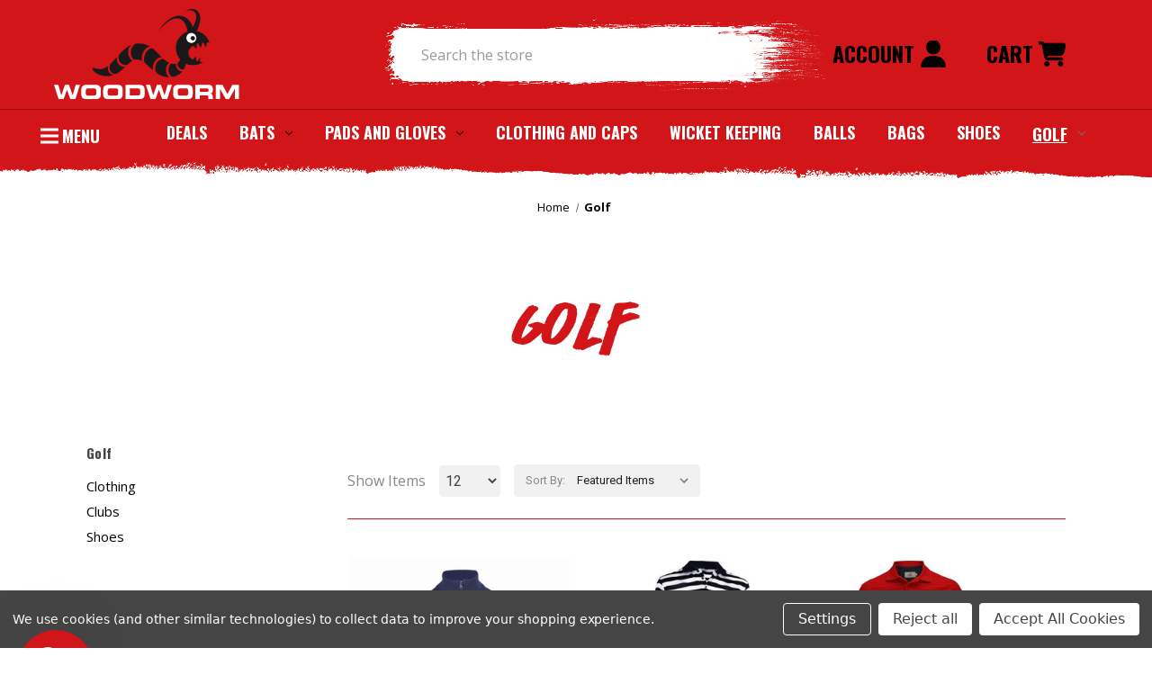

--- FILE ---
content_type: text/html; charset=UTF-8
request_url: https://woodworm.tv/golf/?gender=mens&inside_leg=33%2C31&price=10-20&waist=36%2C34%2C40&page=5
body_size: 16043
content:


<!DOCTYPE html>
<html class="no-js" lang="en">

<head>
  <title>Golf - Woodworm.tv</title>
  <link rel="dns-prefetch preconnect" href="https://cdn11.bigcommerce.com/s-9zyj16hl2b" crossorigin><link rel="dns-prefetch preconnect" href="https://fonts.googleapis.com/" crossorigin><link rel="dns-prefetch preconnect" href="https://fonts.gstatic.com/" crossorigin>
  <link rel='canonical' href='https://woodworm.tv/golf/?page=5' /><meta name='platform' content='bigcommerce.stencil' />
  
          <link rel="prev" href="https://woodworm.tv/golf/?gender&#x3D;mens&amp;inside_leg&#x3D;33%2C31&amp;price&#x3D;10-20&amp;waist&#x3D;36%2C34%2C40&amp;page&#x3D;4">


  <link href="https://cdn11.bigcommerce.com/s-9zyj16hl2b/product_images/woodworm-favicon-01.png" rel="shortcut icon">
  <meta name="viewport" content="width=device-width, initial-scale=1">

  <script>
  document.documentElement.className = document.documentElement.className.replace('no-js', 'js');
  </script>

  <script>
    function browserSupportsAllFeatures() {
        return window.Promise
            && window.fetch
            && window.URL
            && window.URLSearchParams
            && window.WeakMap
            // object-fit support
            && ('objectFit' in document.documentElement.style);
    }

    function loadScript(src) {
        var js = document.createElement('script');
        js.src = src;
        js.onerror = function () {
            console.error('Failed to load polyfill script ' + src);
        };
        document.head.appendChild(js);
    }

    if (!browserSupportsAllFeatures()) {
        loadScript('https://cdn11.bigcommerce.com/s-9zyj16hl2b/stencil/924145c0-6cd3-013c-4867-26f4540b93e5/e/c1666640-c9ee-013e-c3c5-2258268df3cf/dist/theme-bundle.polyfills.js');
    }
</script>
  <script>
    window.consentManagerTranslations = `{"locale":"en","locales":{"consent_manager.data_collection_warning":"en","consent_manager.accept_all_cookies":"en","consent_manager.gdpr_settings":"en","consent_manager.data_collection_preferences":"en","consent_manager.manage_data_collection_preferences":"en","consent_manager.use_data_by_cookies":"en","consent_manager.data_categories_table":"en","consent_manager.allow":"en","consent_manager.accept":"en","consent_manager.deny":"en","consent_manager.dismiss":"en","consent_manager.reject_all":"en","consent_manager.category":"en","consent_manager.purpose":"en","consent_manager.functional_category":"en","consent_manager.functional_purpose":"en","consent_manager.analytics_category":"en","consent_manager.analytics_purpose":"en","consent_manager.targeting_category":"en","consent_manager.advertising_category":"en","consent_manager.advertising_purpose":"en","consent_manager.essential_category":"en","consent_manager.esential_purpose":"en","consent_manager.yes":"en","consent_manager.no":"en","consent_manager.not_available":"en","consent_manager.cancel":"en","consent_manager.save":"en","consent_manager.back_to_preferences":"en","consent_manager.close_without_changes":"en","consent_manager.unsaved_changes":"en","consent_manager.by_using":"en","consent_manager.agree_on_data_collection":"en","consent_manager.change_preferences":"en","consent_manager.cancel_dialog_title":"en","consent_manager.privacy_policy":"en","consent_manager.allow_category_tracking":"en","consent_manager.disallow_category_tracking":"en"},"translations":{"consent_manager.data_collection_warning":"We use cookies (and other similar technologies) to collect data to improve your shopping experience.","consent_manager.accept_all_cookies":"Accept All Cookies","consent_manager.gdpr_settings":"Settings","consent_manager.data_collection_preferences":"Website Data Collection Preferences","consent_manager.manage_data_collection_preferences":"Manage Website Data Collection Preferences","consent_manager.use_data_by_cookies":" uses data collected by cookies and JavaScript libraries to improve your shopping experience.","consent_manager.data_categories_table":"The table below outlines how we use this data by category. To opt out of a category of data collection, select 'No' and save your preferences.","consent_manager.allow":"Allow","consent_manager.accept":"Accept","consent_manager.deny":"Deny","consent_manager.dismiss":"Dismiss","consent_manager.reject_all":"Reject all","consent_manager.category":"Category","consent_manager.purpose":"Purpose","consent_manager.functional_category":"Functional","consent_manager.functional_purpose":"Enables enhanced functionality, such as videos and live chat. If you do not allow these, then some or all of these functions may not work properly.","consent_manager.analytics_category":"Analytics","consent_manager.analytics_purpose":"Provide statistical information on site usage, e.g., web analytics so we can improve this website over time.","consent_manager.targeting_category":"Targeting","consent_manager.advertising_category":"Advertising","consent_manager.advertising_purpose":"Used to create profiles or personalize content to enhance your shopping experience.","consent_manager.essential_category":"Essential","consent_manager.esential_purpose":"Essential for the site and any requested services to work, but do not perform any additional or secondary function.","consent_manager.yes":"Yes","consent_manager.no":"No","consent_manager.not_available":"N/A","consent_manager.cancel":"Cancel","consent_manager.save":"Save","consent_manager.back_to_preferences":"Back to Preferences","consent_manager.close_without_changes":"You have unsaved changes to your data collection preferences. Are you sure you want to close without saving?","consent_manager.unsaved_changes":"You have unsaved changes","consent_manager.by_using":"By using our website, you're agreeing to our","consent_manager.agree_on_data_collection":"By using our website, you're agreeing to the collection of data as described in our ","consent_manager.change_preferences":"You can change your preferences at any time","consent_manager.cancel_dialog_title":"Are you sure you want to cancel?","consent_manager.privacy_policy":"Privacy Policy","consent_manager.allow_category_tracking":"Allow [CATEGORY_NAME] tracking","consent_manager.disallow_category_tracking":"Disallow [CATEGORY_NAME] tracking"}}`;
  </script>

  <script>
  window.lazySizesConfig = window.lazySizesConfig || {};
  window.lazySizesConfig.loadMode = 1;
  </script>
  <script async src="https://cdn11.bigcommerce.com/s-9zyj16hl2b/stencil/924145c0-6cd3-013c-4867-26f4540b93e5/e/c1666640-c9ee-013e-c3c5-2258268df3cf/dist/theme-bundle.head_async.js"></script>
  <link rel="stylesheet" href="https://cdnjs.cloudflare.com/ajax/libs/font-awesome/6.4.0/css/all.min.css" integrity="sha512-iecdLmaskl7CVkqkXNQ/ZH/XLlvWZOJyj7Yy7tcenmpD1ypASozpmT/E0iPtmFIB46ZmdtAc9eNBvH0H/ZpiBw==" crossorigin="anonymous"
    referrerpolicy="no-referrer" />

  <link href="https://fonts.googleapis.com/css?family=Oswald:700,700i%7CMontserrat:500%7COpen+Sans:400,700&display=block" rel="stylesheet">
 <style type="text/css" media="screen, print">
    @font-face {
	font-family: 'easycore';
	src: url('https://cdn11.bigcommerce.com/s-9zyj16hl2b/content/easycore.eot');
	src: url('https://cdn11.bigcommerce.com/s-9zyj16hl2b/content/easycore.eot?#iefix') format('embedded-opentype'), url('https://cdn11.bigcommerce.com/s-9zyj16hl2b/content/easycore.woff2') format('woff2'), url('https://cdn11.bigcommerce.com/s-9zyj16hl2b/content/easycore.woff') format('woff'), url('https://cdn11.bigcommerce.com/s-9zyj16hl2b/content/easycore.svg#easycoreregular') format('svg');
	font-weight: normal;
	font-style: normal;
}
  h1.page-heading{
      font-family:'easycore' !important;
      letter-spacing: 7px;
  }
  ol.breadcrumbs li a,ol.breadcrumbs li span{
      color:black;
      text-decoration: none;
  }
  nav.search-nav span{
      color:black;
  }
  .login-row{
      margin-top:20px;
  }
  .login h1.page-heading{
      height:70px;
      line-height:70px
      margin-bottom:0;
  }
  </style>
  
  <!-- Start of Chtristmas Theme Style -->
  <style>
        header.header.fixed-position .navPages-container {
            padding-top: 1.5rem;
        }
        @media(max-width: 833px) {
            header.header.fixed-position.is-open .navPages-container {
                padding-top: 55px;
            }
        }
  </style>
  <!-- End of Christmas Theme Style -->
  

  <script async src="https://cdn11.bigcommerce.com/s-9zyj16hl2b/stencil/924145c0-6cd3-013c-4867-26f4540b93e5/e/c1666640-c9ee-013e-c3c5-2258268df3cf/dist/theme-bundle.font.js"></script>

  <link data-stencil-stylesheet href="https://cdn11.bigcommerce.com/s-9zyj16hl2b/stencil/924145c0-6cd3-013c-4867-26f4540b93e5/e/c1666640-c9ee-013e-c3c5-2258268df3cf/css/theme-666fb1b0-dc58-013d-67c5-5aab3625ae32.css" rel="stylesheet">

    <link data-stencil-stylesheet href="https://cdn11.bigcommerce.com/s-9zyj16hl2b/stencil/924145c0-6cd3-013c-4867-26f4540b93e5/e/c1666640-c9ee-013e-c3c5-2258268df3cf/css/aoc-custom-666fb1b0-dc58-013d-67c5-5aab3625ae32.css" rel="stylesheet">
    <style rel="preload">
      @font-face {
        font-family: "ec-font";
        src: url("https://store-9zyj16hl2b.mybigcommerce.com/content/Easy_core.ttf") format("truetype");
      }
    </style>
    <link href="https://fonts.googleapis.com/css2?family=Roboto:ital,wght@0,300;0,400;0,500;0,700;0,900;1,100&display=swap" rel="stylesheet">

  
<script type="text/javascript" src="https://checkout-sdk.bigcommerce.com/v1/loader.js" defer ></script>
<script>window.consentManagerStoreConfig = function () { return {"storeName":"Woodworm.tv","privacyPolicyUrl":"","writeKey":null,"improvedConsentManagerEnabled":true,"AlwaysIncludeScriptsWithConsentTag":true}; };</script>
<script type="text/javascript" src="https://cdn11.bigcommerce.com/shared/js/bodl-consent-32a446f5a681a22e8af09a4ab8f4e4b6deda6487.js" integrity="sha256-uitfaufFdsW9ELiQEkeOgsYedtr3BuhVvA4WaPhIZZY=" crossorigin="anonymous" defer></script>
<script type="text/javascript" src="https://cdn11.bigcommerce.com/shared/js/storefront/consent-manager-config-3013a89bb0485f417056882e3b5cf19e6588b7ba.js" defer></script>
<script type="text/javascript" src="https://cdn11.bigcommerce.com/shared/js/storefront/consent-manager-08633fe15aba542118c03f6d45457262fa9fac88.js" defer></script>
<script type="text/javascript">
var BCData = {};
</script>

 <script data-cfasync="false" src="https://microapps.bigcommerce.com/bodl-events/1.9.4/index.js" integrity="sha256-Y0tDj1qsyiKBRibKllwV0ZJ1aFlGYaHHGl/oUFoXJ7Y=" nonce="" crossorigin="anonymous"></script>
 <script data-cfasync="false" nonce="">

 (function() {
    function decodeBase64(base64) {
       const text = atob(base64);
       const length = text.length;
       const bytes = new Uint8Array(length);
       for (let i = 0; i < length; i++) {
          bytes[i] = text.charCodeAt(i);
       }
       const decoder = new TextDecoder();
       return decoder.decode(bytes);
    }
    window.bodl = JSON.parse(decodeBase64("[base64]"));
 })()

 </script>

<script nonce="">
(function () {
    var xmlHttp = new XMLHttpRequest();

    xmlHttp.open('POST', 'https://bes.gcp.data.bigcommerce.com/nobot');
    xmlHttp.setRequestHeader('Content-Type', 'application/json');
    xmlHttp.send('{"store_id":"1002632110","timezone_offset":"0.0","timestamp":"2026-01-06T13:28:51.42736800Z","visit_id":"6c764a2c-2e92-4e57-a73a-759d0d96d1e1","channel_id":1}');
})();
</script>






</head>

<body class="pages-category">
  <svg data-src="https://cdn11.bigcommerce.com/s-9zyj16hl2b/stencil/924145c0-6cd3-013c-4867-26f4540b93e5/e/c1666640-c9ee-013e-c3c5-2258268df3cf/img/icon-sprite.svg" class="icons-svg-sprite"></svg>

  <a href="#main-content" class="skip-to-main-link">Skip to main content</a>

 <div class="search-container"></div>

<header class="header" role="banner">
    
    <a href="#" class="mobileMenu-toggle" data-mobile-menu-toggle="menu">
        <span class="mobileMenu-toggleIcon">Toggle menu</span>
    </a>
    <div class="aoc-custom-header">
        <div class="col-header store-logo"> 
                <div class="header-logo header-logo--center">
                    <a href="https://woodworm.tv/" class="header-logo__link" data-header-logo-link>
        <img class="header-logo-image-unknown-size desktop-image-logo"
             src="https://cdn11.bigcommerce.com/s-9zyj16hl2b/images/stencil/original/woodworm-main_logo_1680596320__29372.original.png"
             alt="Woodworm.tv"
             title="Woodworm.tv">

             <img class="lazyload mobile-image-logo" alt="Woodworm.tv"
             title="Woodworm.tv" src="https://cdn11.bigcommerce.com/s-9zyj16hl2b/stencil/924145c0-6cd3-013c-4867-26f4540b93e5/e/c1666640-c9ee-013e-c3c5-2258268df3cf/img/loading.svg" data-src="https://cdn11.bigcommerce.com/s-9zyj16hl2b/images/stencil/original/image-manager/woodworm-mobile-logo02asset-4.png" />
</a>
                </div>
        </div>
        <div class="col-header col-header-search">
            <div class="main-bc-container-search">
                <div class="container">
                    <form class="form" data-url="/search.php"  action="/search.php">
                        <fieldset class="form-fieldset">
                            <div class="form-field">
                                <label class="is-srOnly" for="">Search</label>
                                <input class="form-input"
                                       data-search-quick
                                       data-error-message="Search field cannot be empty."
                                       placeholder="Search the store"
                                       autocomplete="off"
                                       name="search_query"
                                       value=""
                                       aoc-custom-search
                                >
                                <svg class="header-icon search-icon" title="submit" alt="submit"><use xlink:href="#icon-magnifying-glass"></use></svg>
                            </div>
                        </fieldset>
                    </form>
                
                </div>
                      
            </div>
        </div>
        <div class="col-header nav-act">
            <nav class="navUser">
        
    <ul class="navUser-section navUser-section--alt">
        <li class="navUser-item navUser-item--account">
                <a class="navUser-action"
                   href="/login.php"
                   aria-label="Sign in"
                >
                Account&nbsp;<svg class="i_user"><use xlink:href="#icon-user"></use></svg>
                </a>
        </li>
        <li class="navUser-item navUser-item--cart">
            <a class="navUser-action"
               data-cart-preview
               data-dropdown="cart-preview-dropdown"
               data-options="align:right"
               href="/cart.php"
               aria-label="Cart with 0 items"
            >
                <span class="navUser-item-cartLabel">Cart   <svg class="i_user" ><use xlink:href="#icon-cart"></use></svg></span>
                <span class="countPill cart-quantity"></span>
            </a>

            <div class="dropdown-menu" id="cart-preview-dropdown" data-dropdown-content aria-hidden="true"></div>
        </li>
    </ul>

</nav>
        </div>

       <!--- bc result search -->
       <div class="csrc dropdown dropdown--quickSearch" id="quickSearch" aria-hidden="true" data-prevent-quick-search-close>
        <section class="quickSearchResults" data-bind="html: results"></section>
            <p role="status"
               aria-live="polite"
               class="aria-description--hidden"
               data-search-aria-message-predefined-text="product results for"
            ></p>
        </div>
    </div>

    

    <div class="navPages-container" id="menu" data-menu aoc-nav>
        
<aside>
    <div class="hamberger">
        <div class="burger">
        </div>
    </div>
    <div class="hamberger-ex" style="display:none">
        &times;
    </div>
    <span>MENU</span>
</aside>
<nav class="navPages">
    <div class="navPages-quickSearch">
        <div class="container">
    <form class="form" onsubmit="return false" data-url="/search.php" data-quick-search-form>
        <fieldset class="form-fieldset">
            <div class="form-field">
                <label class="is-srOnly" for="nav-menu-quick-search">Search</label>
                <input class="form-input"
                       data-search-quick
                       name="nav-menu-quick-search"
                       id="nav-menu-quick-search"
                       data-error-message="Search field cannot be empty."
                       placeholder="Search the store"
                       autocomplete="off"
                >
            </div>
        </fieldset>
    </form>
    <section class="quickSearchResults" data-bind="html: results"></section>
    <p role="status"
       aria-live="polite"
       class="aria-description--hidden"
       data-search-aria-message-predefined-text="product results for"
    ></p>
</div>
    </div>
    <ul class="navPages-list">
                <li class="navPages-item">
                        <a class="navPages-action"
   href="https://woodworm.tv/deals/"
   aria-label="Deals"
>
    Deals
</a>
                </li>
                <li class="navPages-item">
                        <a class="navPages-action has-subMenu"
   href="https://woodworm.tv/cricket-bats/"
   data-collapsible="navPages-24"
>
    Bats
    <i class="icon navPages-action-moreIcon" aria-hidden="true">
        <svg><use href="#icon-chevron-down" /></svg>
    </i>
</a>
<div class="navPage-subMenu" id="navPages-24" aria-hidden="true" tabindex="-1">
    <ul class="navPage-subMenu-list">
        <li class="navPage-subMenu-item">
            <a class="navPage-subMenu-action navPages-action"
               href="https://woodworm.tv/cricket-bats/"
               aria-label="All Bats"
            >
                All Bats
            </a>
        </li>
            <li class="navPage-subMenu-item">
                    <a class="navPage-subMenu-action navPages-action"
                       href="https://woodworm.tv/bats/mens-bats/"
                       aria-label="Men&#x27;s Bats"
                    >
                        Men&#x27;s Bats
                    </a>
            </li>
            <li class="navPage-subMenu-item">
                    <a class="navPage-subMenu-action navPages-action"
                       href="https://woodworm.tv/bats/womens-bats/"
                       aria-label="Women&#x27;s Bats"
                    >
                        Women&#x27;s Bats
                    </a>
            </li>
            <li class="navPage-subMenu-item">
                    <a class="navPage-subMenu-action navPages-action"
                       href="https://woodworm.tv/bats/junior-bats/"
                       aria-label="Junior Bats"
                    >
                        Junior Bats
                    </a>
            </li>
    </ul>
</div>
                </li>
                <li class="navPages-item">
                        <a class="navPages-action has-subMenu"
   href="https://woodworm.tv/cricket-pads-and-gloves/"
   data-collapsible="navPages-25"
>
    Pads and Gloves
    <i class="icon navPages-action-moreIcon" aria-hidden="true">
        <svg><use href="#icon-chevron-down" /></svg>
    </i>
</a>
<div class="navPage-subMenu" id="navPages-25" aria-hidden="true" tabindex="-1">
    <ul class="navPage-subMenu-list">
        <li class="navPage-subMenu-item">
            <a class="navPage-subMenu-action navPages-action"
               href="https://woodworm.tv/cricket-pads-and-gloves/"
               aria-label="All Pads and Gloves"
            >
                All Pads and Gloves
            </a>
        </li>
            <li class="navPage-subMenu-item">
                    <a class="navPage-subMenu-action navPages-action"
                       href="https://woodworm.tv/batting-gloves/"
                       aria-label="Batting Gloves"
                    >
                        Batting Gloves
                    </a>
            </li>
            <li class="navPage-subMenu-item">
                    <a class="navPage-subMenu-action navPages-action"
                       href="https://woodworm.tv/pads-and-gloves/batting-pads/"
                       aria-label="Batting Pads"
                    >
                        Batting Pads
                    </a>
            </li>
    </ul>
</div>
                </li>
                <li class="navPages-item">
                        <a class="navPages-action"
   href="https://woodworm.tv/cricket-clothing-and-caps/"
   aria-label="Clothing and Caps"
>
    Clothing and Caps
</a>
                </li>
                <li class="navPages-item">
                        <a class="navPages-action"
   href="https://woodworm.tv/cricket-wicket-keeping/"
   aria-label="Wicket Keeping"
>
    Wicket Keeping
</a>
                </li>
                <li class="navPages-item">
                        <a class="navPages-action"
   href="https://woodworm.tv/cricket-balls/"
   aria-label="Balls"
>
    Balls
</a>
                </li>
                <li class="navPages-item">
                        <a class="navPages-action"
   href="https://woodworm.tv/cricket-bags/"
   aria-label="Bags"
>
    Bags
</a>
                </li>
                <li class="navPages-item">
                        <a class="navPages-action"
   href="https://woodworm.tv/cricket-shoes-and-accessories/"
   aria-label="Shoes"
>
    Shoes
</a>
                </li>
                <li class="navPages-item">
                        <a class="navPages-action has-subMenu activePage"
   href="https://woodworm.tv/golf/"
   data-collapsible="navPages-31"
>
    Golf
    <i class="icon navPages-action-moreIcon" aria-hidden="true">
        <svg><use href="#icon-chevron-down" /></svg>
    </i>
</a>
<div class="navPage-subMenu" id="navPages-31" aria-hidden="true" tabindex="-1">
    <ul class="navPage-subMenu-list">
        <li class="navPage-subMenu-item">
            <a class="navPage-subMenu-action navPages-action"
               href="https://woodworm.tv/golf/"
               aria-label="All Golf"
            >
                All Golf
            </a>
        </li>
            <li class="navPage-subMenu-item">
                    <a class="navPage-subMenu-action navPages-action"
                       href="https://woodworm.tv/golf/clothing/"
                       aria-label="Clothing"
                    >
                        Clothing
                    </a>
            </li>
            <li class="navPage-subMenu-item">
                    <a class="navPage-subMenu-action navPages-action"
                       href="https://woodworm.tv/golf/clubs/"
                       aria-label="Clubs"
                    >
                        Clubs
                    </a>
            </li>
            <li class="navPage-subMenu-item">
                    <a class="navPage-subMenu-action navPages-action"
                       href="https://woodworm.tv/golf/shoes/"
                       aria-label="Shoes"
                    >
                        Shoes
                    </a>
            </li>
    </ul>
</div>
                </li>
    </ul>
    <ul class="navPages-list navPages-list--user">
            <li class="navPages-item">
                <a class="navPages-action"
                   href="/login.php"
                   aria-label="Sign in"
                >
                    Sign in
                </a>
                    or
                    <a class="navPages-action"
                       href="/login.php?action&#x3D;create_account"
                       aria-label="Register"
                    >
                        Register
                    </a>
            </li>
            <li class="navPages-item">
                            </li>
    </ul>
</nav>
    </div>
    <div data-content-region="header_navigation_bottom--global"></div>
</header>
<div data-content-region="header_bottom--global"></div>
<div data-content-region="header_bottom"></div>
<div class="container-hamberger-content">
<div class="container-menus-desktop">
    <div class="col-menus ms-1">
        <h2 class="menus-header">
            CRICKET
        </h2>
        <ul>
            <li>
                <a href="/cricket-bats/">Our Cricket Bats</a>
            </li>
            <li>
                <a href="/cricket-pads-and-gloves/">Protection</a>
            </li>
            <!--<li>-->
            <!--    <a href="/cricket-clothing-and-caps/">Clothing and Caps</a>-->
            <!--</li>-->
            <!--<li>-->
            <!--    <a href="/cricket-wicket-keeping/">Wicket Keeping</a>-->
            <!--</li>-->
            <li>
                <a href="/cricket-balls/">Cricket Balls</a>
            </li>
            <li>
                <a href="/cricket-bags/">Bags and Holdalls</a>
            </li>
            <li>
                <a href="/cricket-shoes-and-accessories/">Shoes and Accessories</a>
            </li>
            <!--<li>-->
            <!--    <a href="#">Bat Covers</a>-->
            <!--</li>-->
            <li class="navPages-item">

            </li>
        </ul>
    </div>
    <div class="col-menus ms-2">
        <h2 class="menus-header">
            GOLF
        </h2>
        <ul>
            <li>
                <a href="/golf/clubs/">Clubs</a>
            </li>
            <li>
                <a href="/golf/clothing/">Clothing</a>
            </li>
            <li>
                <a href="/golf/shoes/">Footwear</a>
            </li>
            <!--<li>-->
            <!--    <a href="#">Accessories</a>-->
            <!--</li>-->
        </ul>
    </div>
    <div class="col-menus ms-3">
        <h2 class="menus-header">
            OTHER
        </h2>
        <ul>
            <!--<li>-->
            <!--    <a href="#">Running</a>-->
            <!--</li>-->
            <li>
                <a href="/darts/">Darts</a>
            </li>
            <!--<li>-->
            <!--    <a href="#">Hoops</a>-->
            <!--</li>-->
        </ul>
    </div>
    <div class="col-menus ms-4">
           <div class="lg">
            <span class="large-custom-font">
                CUSTOM<span id="kit">KIT</span>
            </span>
           </div>
            <div class="enquire">
                <spa class="bts">
                    <strong>ENQUIRE&nbsp;</strong>about our embroidery service & club kit deals!
                </span>
            </div>
    </div>
</div>
</div>
  <main class="body" id="main-content" role="main" data-currency-code="GBP">
     
    <div class="container">
        
<nav aria-label="Breadcrumb">
    <ol class="breadcrumbs">
                <li class="breadcrumb ">
                    <a class="breadcrumb-label"
                       href="https://woodworm.tv/"
                       
                    >
                        <span>Home</span>
                    </a>
                </li>
                <li class="breadcrumb is-active">
                    <a class="breadcrumb-label"
                       href="https://woodworm.tv/golf/"
                       aria-current="page"
                    >
                        <span>Golf</span>
                    </a>
                </li>
    </ol>
</nav>

<script type="application/ld+json">
{
    "@context": "https://schema.org",
    "@type": "BreadcrumbList",
    "itemListElement":
    [
        {
            "@type": "ListItem",
            "position": 1,
            "item": {
                "@id": "https://woodworm.tv/",
                "name": "Home"
            }
        },
        {
            "@type": "ListItem",
            "position": 2,
            "item": {
                "@id": "https://woodworm.tv/golf/",
                "name": "Golf"
            }
        }
    ]
}
</script>
    <h1 class="page-heading">Golf</h1>
    <div data-content-region="category_below_header"></div>

<div class="page">
        <aside class="page-sidebar" id="faceted-search-container">
            <nav>
        <div class="sidebarBlock">
            <h2 class="sidebarBlock-heading">Golf</h2>
            <ul class="navList">
                <li class="navList-item">
                    <a class="navList-action" href="https://woodworm.tv/golf/clothing/" title="Clothing">Clothing</a>
                </li>
                <li class="navList-item">
                    <a class="navList-action" href="https://woodworm.tv/golf/clubs/" title="Clubs">Clubs</a>
                </li>
                <li class="navList-item">
                    <a class="navList-action" href="https://woodworm.tv/golf/shoes/" title="Shoes">Shoes</a>
                </li>
            </ul>
        </div>

        <div id="facetedSearch" class="facetedSearch sidebarBlock">
    <div class="facetedSearch-refineFilters sidebarBlock">
    <h2 class="sidebarBlock-heading">
        Refine by
    </h2>

        <p>No filters applied</p>

</div>

    <a href="#facetedSearch-navList" role="button" class="facetedSearch-toggle toggleLink" data-collapsible>
        <span class="facetedSearch-toggle-text">
                Browse by Size, Price &amp; more
        </span>

        <span class="facetedSearch-toggle-indicator">
            <span class="toggleLink-text toggleLink-text--on">
                Hide Filters

                <i class="icon" aria-hidden="true">
                    <svg><use href="#icon-keyboard-arrow-up"/></svg>
                </i>
            </span>

            <span class="toggleLink-text toggleLink-text--off">
                Show Filters

                <i class="icon" aria-hidden="true">
                    <svg><use href="#icon-keyboard-arrow-down"/></svg>
                </i>
            </span>
        </span>
    </a>

        <div id="facetedSearch-navList"
            class="facetedSearch-navList"
        >
            <div class="accordion accordion--navList">
                        
                        <div class="accordion-block">
    <div class="accordion-nav-clear-holder">
    <button type="button"
         class="accordion-navigation toggleLink is-open"
         data-collapsible="#facetedSearch-content--price"
         aria-label="Toggle Price filter section"
    >
        <span class="accordion-title">
            Price
        </span>

        <span>
            <svg class="icon accordion-indicator toggleLink-text toggleLink-text--off">
                <use href="#icon-add" />
            </svg>
            <svg class="icon accordion-indicator toggleLink-text toggleLink-text--on">
                <use href="#icon-remove" />
            </svg>
        </span>
    </button>
</div>

    <div id="facetedSearch-content--price" class="accordion-content is-open">
        <form id="facet-range-form" class="form" method="get" data-faceted-search-range novalidate>
            <input type="hidden" name="search_query" value="">
            <fieldset class="form-fieldset">
                <div class="form-minMaxRow">
                    <div class="form-field">
                        <input
                            name="min_price"
                            placeholder="Min."
                            min="0"
                            class="form-input form-input--small"
                            required
                            type="number"
                            value=""
                        />
                    </div>

                    <div class="form-field">
                        <input
                            name="max_price"
                            placeholder="Max."
                            min="0"
                            class="form-input form-input--small"
                            required
                            type="number"
                            value=""
                        />
                    </div>

                    <div class="form-field">
                        <button class="button button--small" type="submit">
                            Update
                        </button>
                    </div>
                </div>

                <div class="form-inlineMessage"></div>
            </fieldset>
        </form>
    </div>
</div>

                        
                        
                        
            </div>

            <div class="blocker" style="display: none;"></div>
        </div>
</div>
</nav>
        </aside>

    <div class="page-content" id="product-listing-container">
        

    <div class="container-sorting">
    <form class="actionbar-count-items" method="get" id="itemForm">
        <label for="ci">Show Items</label>
        <select name="limit" id="product_limits" onchange="submitForm()">
            <option value="5">5</option>
            <option value="12" selected>12</option>
            <option value="25">25</option>
            <option value="50">50</option>
            <option value="75">75</option>
            <option value="100">100</option>
            <option value="200">All</option>
        </select>
    </form>
    <form class="actionBar" method="get" data-sort-by="product">
        <fieldset class="form-fieldset actionBar-section">
    <div class="form-field">
        <label class="form-label" for="sort">Sort By:</label>
        <select class="form-select form-select--small " name="sort" id="sort" role="listbox">
            <option value="featured" selected>Featured Items</option>
            <option value="newest" >Newest Items</option>
            <option value="bestselling" >Best Selling</option>
            <option value="alphaasc" >A to Z</option>
            <option value="alphadesc" >Z to A</option>
            <option value="avgcustomerreview" >By Review</option>
            <option value="priceasc" >Price: Ascending</option>
            <option value="pricedesc" >Price: Descending</option>
        </select>
    </div>
</fieldset>
    </form>
    <div class="container-compare">
        <a class="navPages-action navPages-action--compare"
        href="/compare"
        data-compare-nav
        aria-label="Compare"
     >
         Compare
         <span class="countPill countPill--positive countPill--alt"></span>
     </a>
    </div>
    
</div>
    <div >
                <ul class="productGrid">
    <li class="product">
            <article
    class="card
    "
    data-test="card-127"
>
    <figure class="card-figure">
                    
        <a href="https://woodworm.tv/woodworm-1-2-zip-sweater/"
           class="card-figure__link"
           aria-label="Woodworm 1/2 Zip Sweater, Price range from £12.99 to £19.99

"
"
           
        >
            <div class="card-img-container">
                    <img src="https://cdn11.bigcommerce.com/s-9zyj16hl2b/images/stencil/500x659/products/127/442/96a5620f-501a-44e0-8a2c-f3794f8f3ccb__99815.1689580359.jpg?c=1" alt="Woodworm 1/2 Zip Sweater" title="Woodworm 1/2 Zip Sweater" data-sizes="auto"
        srcset="https://cdn11.bigcommerce.com/s-9zyj16hl2b/images/stencil/80w/products/127/442/96a5620f-501a-44e0-8a2c-f3794f8f3ccb__99815.1689580359.jpg?c=1"
    data-srcset="https://cdn11.bigcommerce.com/s-9zyj16hl2b/images/stencil/80w/products/127/442/96a5620f-501a-44e0-8a2c-f3794f8f3ccb__99815.1689580359.jpg?c=1 80w, https://cdn11.bigcommerce.com/s-9zyj16hl2b/images/stencil/160w/products/127/442/96a5620f-501a-44e0-8a2c-f3794f8f3ccb__99815.1689580359.jpg?c=1 160w, https://cdn11.bigcommerce.com/s-9zyj16hl2b/images/stencil/320w/products/127/442/96a5620f-501a-44e0-8a2c-f3794f8f3ccb__99815.1689580359.jpg?c=1 320w, https://cdn11.bigcommerce.com/s-9zyj16hl2b/images/stencil/640w/products/127/442/96a5620f-501a-44e0-8a2c-f3794f8f3ccb__99815.1689580359.jpg?c=1 640w, https://cdn11.bigcommerce.com/s-9zyj16hl2b/images/stencil/960w/products/127/442/96a5620f-501a-44e0-8a2c-f3794f8f3ccb__99815.1689580359.jpg?c=1 960w, https://cdn11.bigcommerce.com/s-9zyj16hl2b/images/stencil/1280w/products/127/442/96a5620f-501a-44e0-8a2c-f3794f8f3ccb__99815.1689580359.jpg?c=1 1280w, https://cdn11.bigcommerce.com/s-9zyj16hl2b/images/stencil/1920w/products/127/442/96a5620f-501a-44e0-8a2c-f3794f8f3ccb__99815.1689580359.jpg?c=1 1920w, https://cdn11.bigcommerce.com/s-9zyj16hl2b/images/stencil/2560w/products/127/442/96a5620f-501a-44e0-8a2c-f3794f8f3ccb__99815.1689580359.jpg?c=1 2560w"
    
    class="lazyload card-image"
    
     />
    
            </div>
        </a>

        <figcaption class="card-figcaption">
            <div class="card-figcaption-body">
                            <button type="button" class="button button--small card-figcaption-button quickview" data-product-id="127">Quick view</button>
                    <label class="button button--small card-figcaption-button" for="compare-127">
                        Compare <input type="checkbox" name="products[]" value="127" id="compare-127" data-compare-id="127">
                    </label>
                        <a href="https://woodworm.tv/woodworm-1-2-zip-sweater/" data-event-type="product-click" class="button button--small card-figcaption-button" data-product-id="127">Choose Options</a>
            </div>
        </figcaption>
    </figure>
    <div class="card-body" card_was_now>
        <h3 class="card-title">
            <a aria-label="Woodworm 1/2 Zip Sweater, Price range from £12.99 to £19.99

"
"
               href="https://woodworm.tv/woodworm-1-2-zip-sweater/"
               
            >
                Woodworm 1/2 Zip Sweater
            </a>
        </h3>

        <div class="card-text" data-test-info-type="price">
                
            <div class="price-section price-section--withTax rrp-price--withTax" style="display: none;">
            <span>
                    MSRP:
            </span>
            <span data-product-rrp-with-tax class="price price--rrp">
                £19.99
            </span>
        </div>
    <div class="price-section price-section--withTax non-sale-price--withTax" style="display: none;">
        <span>
                Was:
        </span>
        <span data-product-non-sale-price-with-tax class="price price--non-sale">
            £19.99
        </span>
    </div>
    <div class="price-section price-section--withTax">
        <span class="price-label"></span>
        <span class="price-now-label" style="display: none;">
                Now:
        </span>
        <span data-product-price-with-tax class="price price--withTax">£12.99 - £19.99</span>
    </div>

        </div>
            </div>
</article>
    </li>
    <li class="product">
            <article
    class="card
    "
    data-test="card-126"
>
    <figure class="card-figure">
                    
        <a href="https://woodworm.tv/woodworm-pro-striped-polo-3-pack/"
           class="card-figure__link"
           aria-label="Woodworm Pro Striped Polo - 3 Pack,     Was:
£14.99,
    Now:
£9.99

"
"
           
        >
            <div class="card-img-container">
                    <img src="https://cdn11.bigcommerce.com/s-9zyj16hl2b/images/stencil/500x659/products/126/435/21389447-0837-474d-8848-0ddfba6051aa__76599.1689581457.jpg?c=1" alt="Woodworm Pro Striped Polo - 3 Pack" title="Woodworm Pro Striped Polo - 3 Pack" data-sizes="auto"
        srcset="https://cdn11.bigcommerce.com/s-9zyj16hl2b/images/stencil/80w/products/126/435/21389447-0837-474d-8848-0ddfba6051aa__76599.1689581457.jpg?c=1"
    data-srcset="https://cdn11.bigcommerce.com/s-9zyj16hl2b/images/stencil/80w/products/126/435/21389447-0837-474d-8848-0ddfba6051aa__76599.1689581457.jpg?c=1 80w, https://cdn11.bigcommerce.com/s-9zyj16hl2b/images/stencil/160w/products/126/435/21389447-0837-474d-8848-0ddfba6051aa__76599.1689581457.jpg?c=1 160w, https://cdn11.bigcommerce.com/s-9zyj16hl2b/images/stencil/320w/products/126/435/21389447-0837-474d-8848-0ddfba6051aa__76599.1689581457.jpg?c=1 320w, https://cdn11.bigcommerce.com/s-9zyj16hl2b/images/stencil/640w/products/126/435/21389447-0837-474d-8848-0ddfba6051aa__76599.1689581457.jpg?c=1 640w, https://cdn11.bigcommerce.com/s-9zyj16hl2b/images/stencil/960w/products/126/435/21389447-0837-474d-8848-0ddfba6051aa__76599.1689581457.jpg?c=1 960w, https://cdn11.bigcommerce.com/s-9zyj16hl2b/images/stencil/1280w/products/126/435/21389447-0837-474d-8848-0ddfba6051aa__76599.1689581457.jpg?c=1 1280w, https://cdn11.bigcommerce.com/s-9zyj16hl2b/images/stencil/1920w/products/126/435/21389447-0837-474d-8848-0ddfba6051aa__76599.1689581457.jpg?c=1 1920w, https://cdn11.bigcommerce.com/s-9zyj16hl2b/images/stencil/2560w/products/126/435/21389447-0837-474d-8848-0ddfba6051aa__76599.1689581457.jpg?c=1 2560w"
    
    class="lazyload card-image"
    
     />
    
            </div>
        </a>

        <figcaption class="card-figcaption">
            <div class="card-figcaption-body">
                            <button type="button" class="button button--small card-figcaption-button quickview" data-product-id="126">Quick view</button>
                    <label class="button button--small card-figcaption-button" for="compare-126">
                        Compare <input type="checkbox" name="products[]" value="126" id="compare-126" data-compare-id="126">
                    </label>
                        <a href="https://woodworm.tv/woodworm-pro-striped-polo-3-pack/" data-event-type="product-click" class="button button--small card-figcaption-button" data-product-id="126">Choose Options</a>
            </div>
        </figcaption>
    </figure>
    <div class="card-body" card_was_now>
        <h3 class="card-title">
            <a aria-label="Woodworm Pro Striped Polo - 3 Pack,     Was:
£14.99,
    Now:
£9.99

"
"
               href="https://woodworm.tv/woodworm-pro-striped-polo-3-pack/"
               
            >
                Woodworm Pro Striped Polo - 3 Pack
            </a>
        </h3>

        <div class="card-text" data-test-info-type="price">
                
        <div class="price-section price-section--withTax rrp-price--withTax" >
            <span>
                    MSRP:
            </span>
            <span data-product-rrp-with-tax class="price price--rrp">
                £14.99
            </span>
        </div>
        <div class="price-section price-section--withTax non-sale-price--withTax" >
            <span>
                    Was:
            </span>
            <span data-product-non-sale-price-with-tax class="price price--non-sale">
                £14.99
            </span>
        </div>
        <div class="price-section price-section--withTax">
            <span class="price-label" style="display: none;">
                
            </span>
            <span class="price-now-label" >
                    Now:
            </span>
            <span data-product-price-with-tax class="price price--withTax">£9.99</span>
        </div>
        </div>
            </div>
</article>
    </li>
    <li class="product">
            <article
    class="card
    "
    data-test="card-125"
>
    <figure class="card-figure">
                    
        <a href="https://woodworm.tv/woodworm-tour-stripe-mens-golf-polo-shirts-2-pack/"
           class="card-figure__link"
           aria-label="Woodworm Tour Stripe Mens Golf Polo Shirts - 2 Pack,     Was:
£18.99,
    Now:
£9.99

"
"
           
        >
            <div class="card-img-container">
                    <img src="https://cdn11.bigcommerce.com/s-9zyj16hl2b/images/stencil/500x659/products/125/430/8c94fb2e-ec20-46f7-a216-e9d169d04755__64017.1689581588.jpg?c=1" alt="Woodworm Tour Stripe Mens Golf Polo Shirts - 2 Pack" title="Woodworm Tour Stripe Mens Golf Polo Shirts - 2 Pack" data-sizes="auto"
        srcset="https://cdn11.bigcommerce.com/s-9zyj16hl2b/images/stencil/80w/products/125/430/8c94fb2e-ec20-46f7-a216-e9d169d04755__64017.1689581588.jpg?c=1"
    data-srcset="https://cdn11.bigcommerce.com/s-9zyj16hl2b/images/stencil/80w/products/125/430/8c94fb2e-ec20-46f7-a216-e9d169d04755__64017.1689581588.jpg?c=1 80w, https://cdn11.bigcommerce.com/s-9zyj16hl2b/images/stencil/160w/products/125/430/8c94fb2e-ec20-46f7-a216-e9d169d04755__64017.1689581588.jpg?c=1 160w, https://cdn11.bigcommerce.com/s-9zyj16hl2b/images/stencil/320w/products/125/430/8c94fb2e-ec20-46f7-a216-e9d169d04755__64017.1689581588.jpg?c=1 320w, https://cdn11.bigcommerce.com/s-9zyj16hl2b/images/stencil/640w/products/125/430/8c94fb2e-ec20-46f7-a216-e9d169d04755__64017.1689581588.jpg?c=1 640w, https://cdn11.bigcommerce.com/s-9zyj16hl2b/images/stencil/960w/products/125/430/8c94fb2e-ec20-46f7-a216-e9d169d04755__64017.1689581588.jpg?c=1 960w, https://cdn11.bigcommerce.com/s-9zyj16hl2b/images/stencil/1280w/products/125/430/8c94fb2e-ec20-46f7-a216-e9d169d04755__64017.1689581588.jpg?c=1 1280w, https://cdn11.bigcommerce.com/s-9zyj16hl2b/images/stencil/1920w/products/125/430/8c94fb2e-ec20-46f7-a216-e9d169d04755__64017.1689581588.jpg?c=1 1920w, https://cdn11.bigcommerce.com/s-9zyj16hl2b/images/stencil/2560w/products/125/430/8c94fb2e-ec20-46f7-a216-e9d169d04755__64017.1689581588.jpg?c=1 2560w"
    
    class="lazyload card-image"
    
     />
    
            </div>
        </a>

        <figcaption class="card-figcaption">
            <div class="card-figcaption-body">
                            <button type="button" class="button button--small card-figcaption-button quickview" data-product-id="125">Quick view</button>
                    <label class="button button--small card-figcaption-button" for="compare-125">
                        Compare <input type="checkbox" name="products[]" value="125" id="compare-125" data-compare-id="125">
                    </label>
                        <a href="https://woodworm.tv/woodworm-tour-stripe-mens-golf-polo-shirts-2-pack/" data-event-type="product-click" class="button button--small card-figcaption-button" data-product-id="125">Choose Options</a>
            </div>
        </figcaption>
    </figure>
    <div class="card-body" card_was_now>
        <h3 class="card-title">
            <a aria-label="Woodworm Tour Stripe Mens Golf Polo Shirts - 2 Pack,     Was:
£18.99,
    Now:
£9.99

"
"
               href="https://woodworm.tv/woodworm-tour-stripe-mens-golf-polo-shirts-2-pack/"
               
            >
                Woodworm Tour Stripe Mens Golf Polo Shirts - 2 Pack
            </a>
        </h3>

        <div class="card-text" data-test-info-type="price">
                
        <div class="price-section price-section--withTax rrp-price--withTax" >
            <span>
                    MSRP:
            </span>
            <span data-product-rrp-with-tax class="price price--rrp">
                £18.99
            </span>
        </div>
        <div class="price-section price-section--withTax non-sale-price--withTax" >
            <span>
                    Was:
            </span>
            <span data-product-non-sale-price-with-tax class="price price--non-sale">
                £18.99
            </span>
        </div>
        <div class="price-section price-section--withTax">
            <span class="price-label" style="display: none;">
                
            </span>
            <span class="price-now-label" >
                    Now:
            </span>
            <span data-product-price-with-tax class="price price--withTax">£9.99</span>
        </div>
        </div>
            </div>
</article>
    </li>
    <li class="product">
            <article
    class="card
    "
    data-test="card-124"
>
    <figure class="card-figure">
                    
        <a href="https://woodworm.tv/woodworm-performance-basetech-mens-boys-summer-baselayer-2-pack/"
           class="card-figure__link"
           aria-label="Woodworm Performance &#x27;Basetech&#x27; Mens/Boys Summer Baselayer 2 Pack, Price range from £6.99 to £13.99

"
"
           
        >
            <div class="card-img-container">
                    <img src="https://cdn11.bigcommerce.com/s-9zyj16hl2b/images/stencil/500x659/products/124/422/4e286576-3992-4dec-be89-05561d800417__14996.1689580492.jpg?c=1" alt="Woodworm Performance &#x27;Basetech&#x27; Mens/Boys Summer Baselayer 2 Pack" title="Woodworm Performance &#x27;Basetech&#x27; Mens/Boys Summer Baselayer 2 Pack" data-sizes="auto"
        srcset="https://cdn11.bigcommerce.com/s-9zyj16hl2b/images/stencil/80w/products/124/422/4e286576-3992-4dec-be89-05561d800417__14996.1689580492.jpg?c=1"
    data-srcset="https://cdn11.bigcommerce.com/s-9zyj16hl2b/images/stencil/80w/products/124/422/4e286576-3992-4dec-be89-05561d800417__14996.1689580492.jpg?c=1 80w, https://cdn11.bigcommerce.com/s-9zyj16hl2b/images/stencil/160w/products/124/422/4e286576-3992-4dec-be89-05561d800417__14996.1689580492.jpg?c=1 160w, https://cdn11.bigcommerce.com/s-9zyj16hl2b/images/stencil/320w/products/124/422/4e286576-3992-4dec-be89-05561d800417__14996.1689580492.jpg?c=1 320w, https://cdn11.bigcommerce.com/s-9zyj16hl2b/images/stencil/640w/products/124/422/4e286576-3992-4dec-be89-05561d800417__14996.1689580492.jpg?c=1 640w, https://cdn11.bigcommerce.com/s-9zyj16hl2b/images/stencil/960w/products/124/422/4e286576-3992-4dec-be89-05561d800417__14996.1689580492.jpg?c=1 960w, https://cdn11.bigcommerce.com/s-9zyj16hl2b/images/stencil/1280w/products/124/422/4e286576-3992-4dec-be89-05561d800417__14996.1689580492.jpg?c=1 1280w, https://cdn11.bigcommerce.com/s-9zyj16hl2b/images/stencil/1920w/products/124/422/4e286576-3992-4dec-be89-05561d800417__14996.1689580492.jpg?c=1 1920w, https://cdn11.bigcommerce.com/s-9zyj16hl2b/images/stencil/2560w/products/124/422/4e286576-3992-4dec-be89-05561d800417__14996.1689580492.jpg?c=1 2560w"
    
    class="lazyload card-image"
    
     />
    
            </div>
        </a>

        <figcaption class="card-figcaption">
            <div class="card-figcaption-body">
                            <button type="button" class="button button--small card-figcaption-button quickview" data-product-id="124">Quick view</button>
                    <label class="button button--small card-figcaption-button" for="compare-124">
                        Compare <input type="checkbox" name="products[]" value="124" id="compare-124" data-compare-id="124">
                    </label>
                        <a href="https://woodworm.tv/woodworm-performance-basetech-mens-boys-summer-baselayer-2-pack/" data-event-type="product-click" class="button button--small card-figcaption-button" data-product-id="124">Choose Options</a>
            </div>
        </figcaption>
    </figure>
    <div class="card-body" card_was_now>
        <h3 class="card-title">
            <a aria-label="Woodworm Performance &#x27;Basetech&#x27; Mens/Boys Summer Baselayer 2 Pack, Price range from £6.99 to £13.99

"
"
               href="https://woodworm.tv/woodworm-performance-basetech-mens-boys-summer-baselayer-2-pack/"
               
            >
                Woodworm Performance &#x27;Basetech&#x27; Mens/Boys Summer Baselayer 2 Pack
            </a>
        </h3>

        <div class="card-text" data-test-info-type="price">
                
            <div class="price-section price-section--withTax rrp-price--withTax" style="display: none;">
            <span>
                    MSRP:
            </span>
            <span data-product-rrp-with-tax class="price price--rrp">
                £15.99
            </span>
        </div>
    <div class="price-section price-section--withTax non-sale-price--withTax" style="display: none;">
        <span>
                Was:
        </span>
        <span data-product-non-sale-price-with-tax class="price price--non-sale">
            £13.99
        </span>
    </div>
    <div class="price-section price-section--withTax">
        <span class="price-label"></span>
        <span class="price-now-label" style="display: none;">
                Now:
        </span>
        <span data-product-price-with-tax class="price price--withTax">£6.99 - £13.99</span>
    </div>

        </div>
            </div>
</article>
    </li>
    <li class="product">
            <article
    class="card
    "
    data-test="card-123"
>
    <figure class="card-figure">

        <a href="https://woodworm.tv/woodworm-pro-striped-polo/"
           class="card-figure__link"
           aria-label="Woodworm Pro Striped Polo, £13.99

"
"
           
        >
            <div class="card-img-container">
                    <img src="https://cdn11.bigcommerce.com/s-9zyj16hl2b/images/stencil/500x659/products/123/419/a699fd8d-e373-4e23-a50c-a11b810d476a__72751.1689580352.jpg?c=1" alt="Woodworm Pro Striped Polo" title="Woodworm Pro Striped Polo" data-sizes="auto"
        srcset="https://cdn11.bigcommerce.com/s-9zyj16hl2b/images/stencil/80w/products/123/419/a699fd8d-e373-4e23-a50c-a11b810d476a__72751.1689580352.jpg?c=1"
    data-srcset="https://cdn11.bigcommerce.com/s-9zyj16hl2b/images/stencil/80w/products/123/419/a699fd8d-e373-4e23-a50c-a11b810d476a__72751.1689580352.jpg?c=1 80w, https://cdn11.bigcommerce.com/s-9zyj16hl2b/images/stencil/160w/products/123/419/a699fd8d-e373-4e23-a50c-a11b810d476a__72751.1689580352.jpg?c=1 160w, https://cdn11.bigcommerce.com/s-9zyj16hl2b/images/stencil/320w/products/123/419/a699fd8d-e373-4e23-a50c-a11b810d476a__72751.1689580352.jpg?c=1 320w, https://cdn11.bigcommerce.com/s-9zyj16hl2b/images/stencil/640w/products/123/419/a699fd8d-e373-4e23-a50c-a11b810d476a__72751.1689580352.jpg?c=1 640w, https://cdn11.bigcommerce.com/s-9zyj16hl2b/images/stencil/960w/products/123/419/a699fd8d-e373-4e23-a50c-a11b810d476a__72751.1689580352.jpg?c=1 960w, https://cdn11.bigcommerce.com/s-9zyj16hl2b/images/stencil/1280w/products/123/419/a699fd8d-e373-4e23-a50c-a11b810d476a__72751.1689580352.jpg?c=1 1280w, https://cdn11.bigcommerce.com/s-9zyj16hl2b/images/stencil/1920w/products/123/419/a699fd8d-e373-4e23-a50c-a11b810d476a__72751.1689580352.jpg?c=1 1920w, https://cdn11.bigcommerce.com/s-9zyj16hl2b/images/stencil/2560w/products/123/419/a699fd8d-e373-4e23-a50c-a11b810d476a__72751.1689580352.jpg?c=1 2560w"
    
    class="lazyload card-image"
    
     />
    
            </div>
        </a>

        <figcaption class="card-figcaption">
            <div class="card-figcaption-body">
                            <button type="button" class="button button--small card-figcaption-button quickview" data-product-id="123">Quick view</button>
                    <label class="button button--small card-figcaption-button" for="compare-123">
                        Compare <input type="checkbox" name="products[]" value="123" id="compare-123" data-compare-id="123">
                    </label>
                        <a href="https://woodworm.tv/woodworm-pro-striped-polo/" data-event-type="product-click" class="button button--small card-figcaption-button" data-product-id="123">Choose Options</a>
            </div>
        </figcaption>
    </figure>
    <div class="card-body" >
        <h3 class="card-title">
            <a aria-label="Woodworm Pro Striped Polo, £13.99

"
"
               href="https://woodworm.tv/woodworm-pro-striped-polo/"
               
            >
                Woodworm Pro Striped Polo
            </a>
        </h3>

        <div class="card-text" data-test-info-type="price">
                
        <div class="price-section price-section--withTax rrp-price--withTax" style="display: none;">
            <span>
                    MSRP:
            </span>
            <span data-product-rrp-with-tax class="price price--rrp">
                
            </span>
        </div>
        <div class="price-section price-section--withTax non-sale-price--withTax" style="display: none;">
            <span>
                    Was:
            </span>
            <span data-product-non-sale-price-with-tax class="price price--non-sale">
                
            </span>
        </div>
        <div class="price-section price-section--withTax">
            <span class="price-label" >
                
            </span>
            <span class="price-now-label" style="display: none;">
                    Now:
            </span>
            <span data-product-price-with-tax class="price price--withTax">£13.99</span>
        </div>
        </div>
            </div>
</article>
    </li>
    <li class="product">
            <article
    class="card
    "
    data-test="card-122"
>
    <figure class="card-figure">

        <a href="https://woodworm.tv/woodworm-golf-pattern-polo-shirt-light-blue/"
           class="card-figure__link"
           aria-label="Woodworm Golf Pattern Polo Shirt Light Blue, £12.99

"
"
           
        >
            <div class="card-img-container">
                    <img src="https://cdn11.bigcommerce.com/s-9zyj16hl2b/images/stencil/500x659/products/122/417/af3ba8a0-bdce-495b-a496-dd5792e78f25__35799.1689581435.jpg?c=1" alt="Woodworm Golf Pattern Polo Shirt Light Blue" title="Woodworm Golf Pattern Polo Shirt Light Blue" data-sizes="auto"
        srcset="https://cdn11.bigcommerce.com/s-9zyj16hl2b/images/stencil/80w/products/122/417/af3ba8a0-bdce-495b-a496-dd5792e78f25__35799.1689581435.jpg?c=1"
    data-srcset="https://cdn11.bigcommerce.com/s-9zyj16hl2b/images/stencil/80w/products/122/417/af3ba8a0-bdce-495b-a496-dd5792e78f25__35799.1689581435.jpg?c=1 80w, https://cdn11.bigcommerce.com/s-9zyj16hl2b/images/stencil/160w/products/122/417/af3ba8a0-bdce-495b-a496-dd5792e78f25__35799.1689581435.jpg?c=1 160w, https://cdn11.bigcommerce.com/s-9zyj16hl2b/images/stencil/320w/products/122/417/af3ba8a0-bdce-495b-a496-dd5792e78f25__35799.1689581435.jpg?c=1 320w, https://cdn11.bigcommerce.com/s-9zyj16hl2b/images/stencil/640w/products/122/417/af3ba8a0-bdce-495b-a496-dd5792e78f25__35799.1689581435.jpg?c=1 640w, https://cdn11.bigcommerce.com/s-9zyj16hl2b/images/stencil/960w/products/122/417/af3ba8a0-bdce-495b-a496-dd5792e78f25__35799.1689581435.jpg?c=1 960w, https://cdn11.bigcommerce.com/s-9zyj16hl2b/images/stencil/1280w/products/122/417/af3ba8a0-bdce-495b-a496-dd5792e78f25__35799.1689581435.jpg?c=1 1280w, https://cdn11.bigcommerce.com/s-9zyj16hl2b/images/stencil/1920w/products/122/417/af3ba8a0-bdce-495b-a496-dd5792e78f25__35799.1689581435.jpg?c=1 1920w, https://cdn11.bigcommerce.com/s-9zyj16hl2b/images/stencil/2560w/products/122/417/af3ba8a0-bdce-495b-a496-dd5792e78f25__35799.1689581435.jpg?c=1 2560w"
    
    class="lazyload card-image"
    
     />
    
            </div>
        </a>

        <figcaption class="card-figcaption">
            <div class="card-figcaption-body">
                            <button type="button" class="button button--small card-figcaption-button quickview" data-product-id="122">Quick view</button>
                    <label class="button button--small card-figcaption-button" for="compare-122">
                        Compare <input type="checkbox" name="products[]" value="122" id="compare-122" data-compare-id="122">
                    </label>
                        <a href="https://woodworm.tv/woodworm-golf-pattern-polo-shirt-light-blue/" data-event-type="product-click" class="button button--small card-figcaption-button" data-product-id="122">Choose Options</a>
            </div>
        </figcaption>
    </figure>
    <div class="card-body" >
        <h3 class="card-title">
            <a aria-label="Woodworm Golf Pattern Polo Shirt Light Blue, £12.99

"
"
               href="https://woodworm.tv/woodworm-golf-pattern-polo-shirt-light-blue/"
               
            >
                Woodworm Golf Pattern Polo Shirt Light Blue
            </a>
        </h3>

        <div class="card-text" data-test-info-type="price">
                
        <div class="price-section price-section--withTax rrp-price--withTax" style="display: none;">
            <span>
                    MSRP:
            </span>
            <span data-product-rrp-with-tax class="price price--rrp">
                
            </span>
        </div>
        <div class="price-section price-section--withTax non-sale-price--withTax" style="display: none;">
            <span>
                    Was:
            </span>
            <span data-product-non-sale-price-with-tax class="price price--non-sale">
                
            </span>
        </div>
        <div class="price-section price-section--withTax">
            <span class="price-label" >
                
            </span>
            <span class="price-now-label" style="display: none;">
                    Now:
            </span>
            <span data-product-price-with-tax class="price price--withTax">£12.99</span>
        </div>
        </div>
            </div>
</article>
    </li>
    <li class="product">
            <article
    class="card
    "
    data-test="card-120"
>
    <figure class="card-figure">

        <a href="https://woodworm.tv/woodworm-golf-plain-polo-shirt/"
           class="card-figure__link"
           aria-label="Woodworm Golf Plain Polo Shirt, Price range from £7.99 to £11.99

"
"
           
        >
            <div class="card-img-container">
                    <img src="https://cdn11.bigcommerce.com/s-9zyj16hl2b/images/stencil/500x659/products/120/404/c8dd704b-f161-403c-8546-b0e53a68e4fa__25062.1689580375.jpg?c=1" alt="Woodworm Golf Plain Polo Shirt" title="Woodworm Golf Plain Polo Shirt" data-sizes="auto"
        srcset="https://cdn11.bigcommerce.com/s-9zyj16hl2b/images/stencil/80w/products/120/404/c8dd704b-f161-403c-8546-b0e53a68e4fa__25062.1689580375.jpg?c=1"
    data-srcset="https://cdn11.bigcommerce.com/s-9zyj16hl2b/images/stencil/80w/products/120/404/c8dd704b-f161-403c-8546-b0e53a68e4fa__25062.1689580375.jpg?c=1 80w, https://cdn11.bigcommerce.com/s-9zyj16hl2b/images/stencil/160w/products/120/404/c8dd704b-f161-403c-8546-b0e53a68e4fa__25062.1689580375.jpg?c=1 160w, https://cdn11.bigcommerce.com/s-9zyj16hl2b/images/stencil/320w/products/120/404/c8dd704b-f161-403c-8546-b0e53a68e4fa__25062.1689580375.jpg?c=1 320w, https://cdn11.bigcommerce.com/s-9zyj16hl2b/images/stencil/640w/products/120/404/c8dd704b-f161-403c-8546-b0e53a68e4fa__25062.1689580375.jpg?c=1 640w, https://cdn11.bigcommerce.com/s-9zyj16hl2b/images/stencil/960w/products/120/404/c8dd704b-f161-403c-8546-b0e53a68e4fa__25062.1689580375.jpg?c=1 960w, https://cdn11.bigcommerce.com/s-9zyj16hl2b/images/stencil/1280w/products/120/404/c8dd704b-f161-403c-8546-b0e53a68e4fa__25062.1689580375.jpg?c=1 1280w, https://cdn11.bigcommerce.com/s-9zyj16hl2b/images/stencil/1920w/products/120/404/c8dd704b-f161-403c-8546-b0e53a68e4fa__25062.1689580375.jpg?c=1 1920w, https://cdn11.bigcommerce.com/s-9zyj16hl2b/images/stencil/2560w/products/120/404/c8dd704b-f161-403c-8546-b0e53a68e4fa__25062.1689580375.jpg?c=1 2560w"
    
    class="lazyload card-image"
    
     />
    
            </div>
        </a>

        <figcaption class="card-figcaption">
            <div class="card-figcaption-body">
                            <button type="button" class="button button--small card-figcaption-button quickview" data-product-id="120">Quick view</button>
                    <label class="button button--small card-figcaption-button" for="compare-120">
                        Compare <input type="checkbox" name="products[]" value="120" id="compare-120" data-compare-id="120">
                    </label>
                        <a href="https://woodworm.tv/woodworm-golf-plain-polo-shirt/" data-event-type="product-click" class="button button--small card-figcaption-button" data-product-id="120">Choose Options</a>
            </div>
        </figcaption>
    </figure>
    <div class="card-body" >
        <h3 class="card-title">
            <a aria-label="Woodworm Golf Plain Polo Shirt, Price range from £7.99 to £11.99

"
"
               href="https://woodworm.tv/woodworm-golf-plain-polo-shirt/"
               
            >
                Woodworm Golf Plain Polo Shirt
            </a>
        </h3>

        <div class="card-text" data-test-info-type="price">
                
            <div class="price-section price-section--withTax rrp-price--withTax" style="display: none;">
            <span>
                    MSRP:
            </span>
            <span data-product-rrp-with-tax class="price price--rrp">
                £11.99
            </span>
        </div>
    <div class="price-section price-section--withTax non-sale-price--withTax" style="display: none;">
        <span>
                Was:
        </span>
        <span data-product-non-sale-price-with-tax class="price price--non-sale">
            
        </span>
    </div>
    <div class="price-section price-section--withTax">
        <span class="price-label"></span>
        <span class="price-now-label" style="display: none;">
                Now:
        </span>
        <span data-product-price-with-tax class="price price--withTax">£7.99 - £11.99</span>
    </div>

        </div>
            </div>
</article>
    </li>
</ul>
    </div>

    <nav class="pagination" aria-label="pagination">
    <ul class="pagination-list">
            <li class="pagination-item pagination-item--previous">
                <a class="pagination-link"
                   href="https://woodworm.tv/golf/?gender&#x3D;mens&amp;inside_leg&#x3D;33%2C31&amp;price&#x3D;10-20&amp;waist&#x3D;36%2C34%2C40&amp;page&#x3D;4"
                   data-faceted-search-facet
                   aria-label="Previous"
                >
                    <i class="icon" aria-hidden="true">
                        <svg>
                            <use href="#icon-chevron-left"></use>
                        </svg>
                    </i>
                    Previous
                </a>
            </li>
            <li class="pagination-item ">
                <a class="pagination-link"
                   href="/golf/?gender&#x3D;mens&amp;inside_leg&#x3D;33%2C31&amp;price&#x3D;10-20&amp;waist&#x3D;36%2C34%2C40&amp;page&#x3D;1"
                   data-faceted-search-facet
                   aria-label="Page 1 of 5"
                >
                    1
                </a>
            </li>
            <li class="pagination-item ">
                <a class="pagination-link"
                   href="/golf/?gender&#x3D;mens&amp;inside_leg&#x3D;33%2C31&amp;price&#x3D;10-20&amp;waist&#x3D;36%2C34%2C40&amp;page&#x3D;2"
                   data-faceted-search-facet
                   aria-label="Page 2 of 5"
                >
                    2
                </a>
            </li>
            <li class="pagination-item ">
                <a class="pagination-link"
                   href="/golf/?gender&#x3D;mens&amp;inside_leg&#x3D;33%2C31&amp;price&#x3D;10-20&amp;waist&#x3D;36%2C34%2C40&amp;page&#x3D;3"
                   data-faceted-search-facet
                   aria-label="Page 3 of 5"
                >
                    3
                </a>
            </li>
            <li class="pagination-item ">
                <a class="pagination-link"
                   href="/golf/?gender&#x3D;mens&amp;inside_leg&#x3D;33%2C31&amp;price&#x3D;10-20&amp;waist&#x3D;36%2C34%2C40&amp;page&#x3D;4"
                   data-faceted-search-facet
                   aria-label="Page 4 of 5"
                >
                    4
                </a>
            </li>
            <li class="pagination-item pagination-item--current">
                <a class="pagination-link"
                   href="/golf/?gender&#x3D;mens&amp;inside_leg&#x3D;33%2C31&amp;price&#x3D;10-20&amp;waist&#x3D;36%2C34%2C40&amp;page&#x3D;5"
                   data-faceted-search-facet
                   aria-current="page"
                   data-pagination-current-page-link
                   aria-label="Page 5 of 5"
                >
                    5
                </a>
            </li>

    </ul>
</nav>
        <div data-content-region="category_below_content"></div>
    </div>
</div>


    </div>
    <div id="modal" class="modal" data-reveal data-prevent-quick-search-close>
    <button class="modal-close"
        type="button"
        title="Close"
        
>
    <span class="aria-description--hidden">Close</span>
    <span aria-hidden="true">&#215;</span>
</button>
    <div class="modal-content"></div>
    <div class="loadingOverlay"></div>
</div>
    <div id="alert-modal" class="modal modal--alert modal--small" data-reveal data-prevent-quick-search-close>
    <div class="alert-icon error-icon">
        <span class="icon-content">
            <span class="line line-left"></span>
            <span class="line line-right"></span>
        </span>
    </div>

    <div class="alert-icon warning-icon">
        <div class="icon-content">!</div>
    </div>

    <div class="modal-content"></div>

    <div class="button-container">
        <button type="button" class="confirm button" data-reveal-close>OK</button>
        <button type="button" class="cancel button" data-reveal-close>Cancel</button>
    </div>
</div>
</main>
  <div class="newsletter-section">
  <div class="container">
    <div class="newsletter-section-outer">
      <div class="news-flex-one">
        <img src="https://cdn11.bigcommerce.com/s-9zyj16hl2b/images/stencil/original/image-manager/signupimg.png" />
        <div class="sign_up_text">Join <span id="haha">TEAM WORM</span> for exclusive offers and latest news!</div>
      </div>
      <div class="news-flex-two">
        <form class="form" action="/subscribe.php" method="post" haha_form>
    <fieldset class="form-fieldset">
        <input type="hidden" name="action" value="subscribe">
        <input type="hidden" name="nl_first_name" value="bc">
        <input type="hidden" name="check" value="1">
        <div class="form-field">
            <label class="form-label is-srOnly" for="nl_email">Email Address</label>
            <div class="form-prefixPostfix wrap">
                <input class="form-input"
                       id="nl_email"
                       name="nl_email"
                       type="email"
                       value=""
                       placeholder="Enter Email address"
                       aria-describedby="alertBox-message-text"
                       aria-required="true"
                       required
                       asi
                >
                <input class="button button--primary form-prefixPostfix-button--postfix"
                       type="submit"
                       value="JOIN"
                       exbi
                >
            </div>
        </div>
        <div class="container-icons-share">
           <div class="csvg">
            <a href="#">
                <svg><use xlink:href="#icon-fb-sm" /></svg> <span>FACEBOOK</span>
            </a>
           </div>
           <div class="csvg">
            <a href="#"> <svg><use xlink:href="#icon-twitter-sm" /></svg> <span>TWITTER</span></a>
           </div>
        </div>
    </fieldset>
</form>
      </div>
    </div>
  </div>
</div>
<footer class="footer" role="contentinfo">
  <div class="cols-footer col-logo-footer">
    <img src="https://cdn11.bigcommerce.com/s-9zyj16hl2b/stencil/924145c0-6cd3-013c-4867-26f4540b93e5/e/c1666640-c9ee-013e-c3c5-2258268df3cf/img/loading.svg" class="lazyload" data-src="https://cdn11.bigcommerce.com/s-9zyj16hl2b/images/stencil/original/image-manager/worm-footer0img.png" alt="">
  </div>
  <div class="cols-footer col-map-footer">
    <p id="mblurb">
      If you prefer old school shopping visit our store:<br />Unit 3 Target Park, Shawbank Road, Redditch, Worcs, B98 8YN
    </p>
    <span id="mf">Monday - Friday 9am to 5pm</span>
    <a href="https://goo.gl/maps/AhrwwPnJyaATsGHT9" id="mapfooter" target="_blank">
      <svg>
        <use xlink:href="#icon-location"></use>
      </svg>
      <span>VIEW MAP</span>
    </a>
    <span class="black">
      Call us on <a href="tel:01527941150" class="white">
        01527941150
      </a>
    </span>
    <span class="email">
      Email: <a href=mailto:"help@woodworm.tv" class="white">
        help@woodworm.tv
      </a>
    </span>
  </div>
  <div class="cols-footer col-links-footer">
    <a href="/about-us/">
      ABOUT
    </a>
    <a href="/account.php">
      YOUR ACCOUNT
    </a>
    <a href="/terms-and-conditions/">TERMS & CONDITIONS</a>
    <a href="/privacy-policy">PRIVACY STUFF</a>
    <div class="container-payment-card">
      <svg>
        <use xlink:href="#icon-visa-colored"></use>
      </svg>
      <svg>
        <use xlink:href="#icon-mastercard-colored"></use>
      </svg>
      <svg>
        <use xlink:href="#icon-american-express-colored"></use>
      </svg>
      <svg>
        <use xlink:href="#icon-paypal-colored"></use>
      </svg>
    </div>
  </div>
</footer>
<script src="https://code.jquery.com/jquery-3.5.1.min.js"></script>
<script>
  $(document).ready(function() {
    //close search result
    $('[aoc-custom-search]').on('input', function() {
      if ($(this).val() <= 0) {
        $('.csrc').hide();
      }
    });
    $('[aoc-nav] aside').click(function() {
      if ($('.hamberger').is(':visible')) {
        $('.hamberger').hide();
        $('.hamberger-ex').show();
        $('.container-hamberger-content').css('display', 'flex').hide().fadeIn();
      } else if ($('.hamberger-ex').is(':visible')) {
        $('.hamberger-ex').hide();
        $('.hamberger').show();
        $('.container-hamberger-content').fadeOut();
      }
    });
  });
  $(document).click(function(e) {
    if (!$(e.target).closest('.csrc').length && $('.csrc').is(':visible')) {
      $('.csrc').hide();
    }
  });
  
 function submitForm() {
        var currentUrl = window.location.href;
        var url = new URL(currentUrl);

        var searchQuery = url.searchParams.get('search_query');
        var limit = document.getElementById("product_limits").value;

        // Update or append the limit parameter
        url.searchParams.set('limit', limit);

        // Set the search_query parameter in the updated URL if it exists
        if (searchQuery !== null) {
            url.searchParams.set('search_query', searchQuery);
        }

        // Navigate to the updated URL
        window.location.href = url.toString();
    }
</script>

  <script>
    window.__webpack_public_path__ = "https://cdn11.bigcommerce.com/s-9zyj16hl2b/stencil/924145c0-6cd3-013c-4867-26f4540b93e5/e/c1666640-c9ee-013e-c3c5-2258268df3cf/dist/";
  </script>
  <script>
  function onThemeBundleMain() {
  window.stencilBootstrap("category", "{\"categoryProductsPerPage\":12,\"zoomSize\":\"1280x1280\",\"productSize\":\"500x659\",\"genericError\":\"Oops! Something went wrong.\",\"urls\":{\"home\":\"https://woodworm.tv/\",\"account\":{\"index\":\"/account.php\",\"orders\":{\"all\":\"/account.php?action=order_status\",\"completed\":\"/account.php?action=view_orders\",\"save_new_return\":\"/account.php?action=save_new_return\"},\"update_action\":\"/account.php?action=update_account\",\"returns\":\"/account.php?action=view_returns\",\"addresses\":\"/account.php?action=address_book\",\"inbox\":\"/account.php?action=inbox\",\"send_message\":\"/account.php?action=send_message\",\"add_address\":\"/account.php?action=add_shipping_address\",\"wishlists\":{\"all\":\"/wishlist.php\",\"add\":\"/wishlist.php?action=addwishlist\",\"edit\":\"/wishlist.php?action=editwishlist\",\"delete\":\"/wishlist.php?action=deletewishlist\"},\"details\":\"/account.php?action=account_details\",\"recent_items\":\"/account.php?action=recent_items\",\"payment_methods\":{\"all\":\"/account.php?action=payment_methods\"}},\"brands\":\"https://woodworm.tv/brands/\",\"gift_certificate\":{\"purchase\":\"/giftcertificates.php\",\"redeem\":\"/giftcertificates.php?action=redeem\",\"balance\":\"/giftcertificates.php?action=balance\"},\"auth\":{\"login\":\"/login.php\",\"check_login\":\"/login.php?action=check_login\",\"create_account\":\"/login.php?action=create_account\",\"save_new_account\":\"/login.php?action=save_new_account\",\"forgot_password\":\"/login.php?action=reset_password\",\"send_password_email\":\"/login.php?action=send_password_email\",\"save_new_password\":\"/login.php?action=save_new_password\",\"logout\":\"/login.php?action=logout\"},\"product\":{\"post_review\":\"/postreview.php\"},\"cart\":\"/cart.php\",\"checkout\":{\"single_address\":\"/checkout\",\"multiple_address\":\"/checkout.php?action=multiple\"},\"rss\":{\"products\":[]},\"contact_us_submit\":\"/pages.php?action=sendContactForm\",\"search\":\"/search.php\",\"compare\":\"/compare\",\"sitemap\":\"/sitemap.php\",\"subscribe\":{\"action\":\"/subscribe.php\"}},\"secureBaseUrl\":\"https://woodworm.tv\",\"cartId\":null,\"template\":\"pages/category\",\"validationDictionaryJSON\":\"{\\\"locale\\\":\\\"en\\\",\\\"locales\\\":{\\\"validation_messages.valid_email\\\":\\\"en\\\",\\\"validation_messages.password\\\":\\\"en\\\",\\\"validation_messages.password_match\\\":\\\"en\\\",\\\"validation_messages.invalid_password\\\":\\\"en\\\",\\\"validation_messages.field_not_blank\\\":\\\"en\\\",\\\"validation_messages.certificate_amount\\\":\\\"en\\\",\\\"validation_messages.certificate_amount_range\\\":\\\"en\\\",\\\"validation_messages.price_min_evaluation\\\":\\\"en\\\",\\\"validation_messages.price_max_evaluation\\\":\\\"en\\\",\\\"validation_messages.price_min_not_entered\\\":\\\"en\\\",\\\"validation_messages.price_max_not_entered\\\":\\\"en\\\",\\\"validation_messages.price_invalid_value\\\":\\\"en\\\",\\\"validation_messages.invalid_gift_certificate\\\":\\\"en\\\"},\\\"translations\\\":{\\\"validation_messages.valid_email\\\":\\\"You must enter a valid email.\\\",\\\"validation_messages.password\\\":\\\"You must enter a password.\\\",\\\"validation_messages.password_match\\\":\\\"Your passwords do not match.\\\",\\\"validation_messages.invalid_password\\\":\\\"Passwords must be at least 7 characters and contain both alphabetic and numeric characters.\\\",\\\"validation_messages.field_not_blank\\\":\\\" field cannot be blank.\\\",\\\"validation_messages.certificate_amount\\\":\\\"You must enter a gift certificate amount.\\\",\\\"validation_messages.certificate_amount_range\\\":\\\"You must enter a certificate amount between [MIN] and [MAX]\\\",\\\"validation_messages.price_min_evaluation\\\":\\\"Min. price must be less than max. price.\\\",\\\"validation_messages.price_max_evaluation\\\":\\\"Min. price must be less than max. price.\\\",\\\"validation_messages.price_min_not_entered\\\":\\\"Min. price is required.\\\",\\\"validation_messages.price_max_not_entered\\\":\\\"Max. price is required.\\\",\\\"validation_messages.price_invalid_value\\\":\\\"Input must be greater than 0.\\\",\\\"validation_messages.invalid_gift_certificate\\\":\\\"Please enter your valid certificate code.\\\"}}\",\"validationFallbackDictionaryJSON\":\"{\\\"locale\\\":\\\"en\\\",\\\"locales\\\":{\\\"validation_fallback_messages.valid_email\\\":\\\"en\\\",\\\"validation_fallback_messages.password\\\":\\\"en\\\",\\\"validation_fallback_messages.password_match\\\":\\\"en\\\",\\\"validation_fallback_messages.invalid_password\\\":\\\"en\\\",\\\"validation_fallback_messages.field_not_blank\\\":\\\"en\\\",\\\"validation_fallback_messages.certificate_amount\\\":\\\"en\\\",\\\"validation_fallback_messages.certificate_amount_range\\\":\\\"en\\\",\\\"validation_fallback_messages.price_min_evaluation\\\":\\\"en\\\",\\\"validation_fallback_messages.price_max_evaluation\\\":\\\"en\\\",\\\"validation_fallback_messages.price_min_not_entered\\\":\\\"en\\\",\\\"validation_fallback_messages.price_max_not_entered\\\":\\\"en\\\",\\\"validation_fallback_messages.price_invalid_value\\\":\\\"en\\\",\\\"validation_fallback_messages.invalid_gift_certificate\\\":\\\"en\\\"},\\\"translations\\\":{\\\"validation_fallback_messages.valid_email\\\":\\\"You must enter a valid email.\\\",\\\"validation_fallback_messages.password\\\":\\\"You must enter a password.\\\",\\\"validation_fallback_messages.password_match\\\":\\\"Your passwords do not match.\\\",\\\"validation_fallback_messages.invalid_password\\\":\\\"Passwords must be at least 7 characters and contain both alphabetic and numeric characters.\\\",\\\"validation_fallback_messages.field_not_blank\\\":\\\" field cannot be blank.\\\",\\\"validation_fallback_messages.certificate_amount\\\":\\\"You must enter a gift certificate amount.\\\",\\\"validation_fallback_messages.certificate_amount_range\\\":\\\"You must enter a certificate amount between [MIN] and [MAX]\\\",\\\"validation_fallback_messages.price_min_evaluation\\\":\\\"Min. price must be less than max. price.\\\",\\\"validation_fallback_messages.price_max_evaluation\\\":\\\"Min. price must be less than max. price.\\\",\\\"validation_fallback_messages.price_min_not_entered\\\":\\\"Min. price is required.\\\",\\\"validation_fallback_messages.price_max_not_entered\\\":\\\"Max. price is required.\\\",\\\"validation_fallback_messages.price_invalid_value\\\":\\\"Input must be greater than 0.\\\",\\\"validation_fallback_messages.invalid_gift_certificate\\\":\\\"Please enter your valid certificate code.\\\"}}\",\"validationDefaultDictionaryJSON\":\"{\\\"locale\\\":\\\"en\\\",\\\"locales\\\":{\\\"validation_default_messages.valid_email\\\":\\\"en\\\",\\\"validation_default_messages.password\\\":\\\"en\\\",\\\"validation_default_messages.password_match\\\":\\\"en\\\",\\\"validation_default_messages.invalid_password\\\":\\\"en\\\",\\\"validation_default_messages.field_not_blank\\\":\\\"en\\\",\\\"validation_default_messages.certificate_amount\\\":\\\"en\\\",\\\"validation_default_messages.certificate_amount_range\\\":\\\"en\\\",\\\"validation_default_messages.price_min_evaluation\\\":\\\"en\\\",\\\"validation_default_messages.price_max_evaluation\\\":\\\"en\\\",\\\"validation_default_messages.price_min_not_entered\\\":\\\"en\\\",\\\"validation_default_messages.price_max_not_entered\\\":\\\"en\\\",\\\"validation_default_messages.price_invalid_value\\\":\\\"en\\\",\\\"validation_default_messages.invalid_gift_certificate\\\":\\\"en\\\"},\\\"translations\\\":{\\\"validation_default_messages.valid_email\\\":\\\"You must enter a valid email.\\\",\\\"validation_default_messages.password\\\":\\\"You must enter a password.\\\",\\\"validation_default_messages.password_match\\\":\\\"Your passwords do not match.\\\",\\\"validation_default_messages.invalid_password\\\":\\\"Passwords must be at least 7 characters and contain both alphabetic and numeric characters.\\\",\\\"validation_default_messages.field_not_blank\\\":\\\"The field cannot be blank.\\\",\\\"validation_default_messages.certificate_amount\\\":\\\"You must enter a gift certificate amount.\\\",\\\"validation_default_messages.certificate_amount_range\\\":\\\"You must enter a certificate amount between [MIN] and [MAX]\\\",\\\"validation_default_messages.price_min_evaluation\\\":\\\"Min. price must be less than max. price.\\\",\\\"validation_default_messages.price_max_evaluation\\\":\\\"Min. price must be less than max. price.\\\",\\\"validation_default_messages.price_min_not_entered\\\":\\\"Min. price is required.\\\",\\\"validation_default_messages.price_max_not_entered\\\":\\\"Max. price is required.\\\",\\\"validation_default_messages.price_invalid_value\\\":\\\"Input must be greater than 0.\\\",\\\"validation_default_messages.invalid_gift_certificate\\\":\\\"Please enter your valid certificate code.\\\"}}\",\"carouselArrowAndDotAriaLabel\":\"Go to slide [SLIDE_NUMBER] of [SLIDES_QUANTITY]\",\"carouselActiveDotAriaLabel\":\"active\",\"carouselContentAnnounceMessage\":\"You are currently on slide [SLIDE_NUMBER] of [SLIDES_QUANTITY]\",\"noCompareMessage\":\"You must select at least two products to compare\"}").load();
  }
  </script>
  <script async defer src="https://cdn11.bigcommerce.com/s-9zyj16hl2b/stencil/924145c0-6cd3-013c-4867-26f4540b93e5/e/c1666640-c9ee-013e-c3c5-2258268df3cf/dist/theme-bundle.main.js" onload="onThemeBundleMain()"></script>

  <script type="text/javascript" src="https://cdn11.bigcommerce.com/shared/js/csrf-protection-header-5eeddd5de78d98d146ef4fd71b2aedce4161903e.js"></script>
<script src='https://static.klaviyo.com/onsite/js/PePzDA/klaviyo.js?company_id=PePzDA' async ></script><script src="https://ajax.googleapis.com/ajax/libs/jquery/3.6.3/jquery.min.js"></script>

</body>
<style>
    .fixed-position{
        position:fixed !important;
    }
    @media(max-width:1249px){
        .add-body-margin{
            margin-top:237px !important;
        }
    }
    @media(max-width:800px){
        .add-body-margin{
            margin-top:55px !important;
        }
    }
    .add-body-margin{
        margin-top:180px;
    }
</style>
<script>
    /* add fixed position of navigation when scroll down */
    const main_header = document.querySelector('header.header');
    const main_body = document.querySelector('main.body');
    const aoc_header = document.querySelector('.aoc-custom-header');
    window.addEventListener('scroll',()=>{
        var Y = window.scrollY;
        if(Y > 205){
            main_header.classList.add('fixed-position');
            main_body.classList.add('add-body-margin');
            aoc_header.style.display = 'none';
        }else{
            main_header.classList.remove('fixed-position');
            main_body.classList.remove('add-body-margin');
            aoc_header.style.display = 'flex';
        }
        
    });
</script>
</html>


--- FILE ---
content_type: text/css; charset=UTF-8
request_url: https://cdn11.bigcommerce.com/s-9zyj16hl2b/stencil/924145c0-6cd3-013c-4867-26f4540b93e5/e/c1666640-c9ee-013e-c3c5-2258268df3cf/css/aoc-custom-666fb1b0-dc58-013d-67c5-5aab3625ae32.css
body_size: 2527
content:
.pages-category .cssBodyCategory {
  margin-top: 0; }

.pages-category .cssBodyCategory .page-heading.crickets-bat {
  font-family: "ec-font" !important;
  font-size: 150px !important;
  line-height: 0.5;
  text-align: left;
  margin: 0 0 2rem; }

.pages-category .cssBodyCategory .category_banner-, .pages-category .cssBodyCategory .category_banner- img {
  position: relative; }

.pages-category .cssBodyCategory .category_banner- .abs-con {
  position: absolute;
  top: 50%;
  left: 32%;
  width: 50%;
  margin: 0 auto;
  transform: translate(-50%, -50%); }

.pages-category .cssBodyCategory .container {
  padding: 0;
  max-width: 100%; }

.pages-category .cssBodyCategory nav[aria-label="Breadcrumb"] {
  display: none; }

.pages-category .cssBodyCategory .category-desc {
  color: #fff;
  line-height: 1.8; }
  .pages-category .cssBodyCategory .category-desc h2 {
    color: #fff;
    font-size: 30px;
    margin: 0;
    line-height: 1; }

.pages-category .cssBodyCategory .page {
  width: 90%;
  margin: 2rem auto 0; }

.pages-category .accordion--navList .accordion-navigation {
  background: #E5E5E5;
  padding: 0.75rem 1rem; }

.pages-category .accordion--navList .accordion-title {
  color: #222222;
  font-weight: bold;
  font-family: 'Oswald';
  text-transform: uppercase;
  font-size: 18px; }

.pages-category button.accordion-navigation.toggleLink {
  background: #E5E5E5;
  padding: 1rem;
  align-items: center;
  margin-bottom: 1.25rem !important; }

.pages-category span.icon.accordion-indicator.toggleLink-text.toggleLink-text--on .fa-regular.fa-circle-xmark {
  color: #D11518;
  font-size: 16px; }

.pages-category span.icon.accordion-indicator.toggleLink-text.toggleLink-text--off .fa-sharp.fa-solid.fa-circle-plus {
  color: green;
  font-size: 16px; }

.pages-category .navList-action--checkbox span:not(.navList-action-close) {
  font-weight: bold;
  color: #333333; }

.pages-category .navList-action--checkbox::before {
  border-radius: 100%; }

.pages-category .cssBodyCategory .navList-action--checkbox::after {
  background-image: url("https://store-9zyj16hl2b.mybigcommerce.com/content/dot-single-svg.svg");
  transform: scale(3); }

.pages-category #facetedSearch .sidebarBlock-heading {
  color: #222222;
  font-weight: bold;
  font-family: 'Oswald';
  text-transform: uppercase;
  font-size: 18px; }

.pages-category div#facetedSearch {
  margin-top: 0;
  border-top: 0;
  padding-top: 1.5rem; }

.pages-category .cssBodyCategory .toggleLink {
  color: #222222; }

.pages-category .cssBodyCategory .actionBar-section .form-label {
  color: #222222; }

.pages-category .cssBodyCategory .actionBar-section .form-field {
  background-color: #F1F1F1;
  border: 1px solid #F1F1F1;
  border-radius: 4px; }

.pages-category .actionBar-section .form-select {
  background-color: #F1F1F1;
  color: #222222; }

.pages-category .cssBodyCategory .actionBar-section .form-label {
  color: #888888; }

.pages-category .cssBodyCategory .card-title > a {
  color: #888888;
  display: block;
  text-decoration: none;
  text-transform: uppercase;
  font-weight: 500 !important;
  font-family: 'Roboto';
  font-size: 1rem;
  text-align: center; }

.pages-category .card-body .card-text {
  text-align: center;
  font-weight: 900; }

.pages-category .card-body .card-text[data-test-info-type="price"] {
  background: url("https://cdn11.bigcommerce.com/s-9zyj16hl2b/images/stencil/original/image-manager/price-bg-black.png?t=1681453713&_gl=1*1r9fn2r*_ga*MTg3MDAxNzI4MC4xNjU4ODE4Mzk1*_ga_WS2VZYPC6G*MTY4MTQ1MzU5MC41MjUuMS4xNjgxNDUzNjk2LjMzLjAuMA..");
  background-size: contain;
  padding: 1rem 0;
  text-align: center;
  font-size: 20px;
  background-repeat: no-repeat;
  font-family: 'Oswald';
  width: 100%;
  margin: 1rem auto 0;
  background-position: center; }

.pages-category label.button.button--small.card-figcaption-button {
  background: #111111;
  color: #fff;
  text-transform: uppercase;
  font-weight: 400; }

.pages-category .card-figcaption-button + .card-figcaption-button {
  background: #111111;
  color: #fff;
  text-transform: uppercase;
  font-weight: 400; }

.pages-category label.button.button--small.card-figcaption-button:hover,
.pages-category .card-figcaption-button + .card-figcaption-button:hover {
  background: #D11518; }

.pages-category .cssBodyCategory .actionBar-section .form-field {
  margin-bottom: 1rem; }

.pages-category .accordion--navList .accordion-content {
  padding: 0 1.5rem; }

@media screen and (max-width: 1536px) {
  .pages-category .cssBodyCategory .category_banner- img {
    display: none; }
  .pages-category .cssBodyCategory .category_banner- .abs-con {
    position: relative;
    top: unset;
    left: unset;
    width: unset;
    margin: 0 auto;
    transform: unset;
    background: url("https://cdn11.bigcommerce.com/s-9zyj16hl2b/images/stencil/original/image-manager/our-crickets-bats-banner.png?t=1681434517&_gl=1*3wboiz*_ga*MTg3MDAxNzI4MC4xNjU4ODE4Mzk1*_ga_WS2VZYPC6G*MTY4MTQzMTMxNC41MjIuMS4xNjgxNDM0Nzc1LjYwLjAuMA..");
    background-size: cover;
    background-position: center; }
  .pages-category .cssBodyCategory .heading-descript_content {
    padding: 75px 0 75px 6%;
    width: 55%; } }

@media screen and (max-width: 1200px) {
  .pages-category .cssBodyCategory .heading-descript_content {
    width: 70%; } }

@media screen and (max-width: 908px) {
  .pages-category .cssBodyCategory .heading-descript_content {
    width: 90%; }
  .pages-category .cssBodyCategory .category-desc {
    line-height: 1.4; } }

@media screen and (max-width: 691px) {
  .pages-category .cssBodyCategory .page-heading {
    font-size: 120px !important; } }

@media screen and (max-width: 568px) {
  .pages-category .cssBodyCategory .page-heading {
    font-size: 90px !important; }
  .pages-category .cssBodyCategory .category-desc h2 {
    font-size: 25px; } }

.pages-category .pagination-item--next a,
.pages-category .pagination-item--previous a {
  font-family: 'Oswald';
  text-transform: uppercase; }

.pages-category li.pagination-item:not(.pagination-item--current) a {
  color: #111;
  font-weight: bold;
  font-size: 20px;
  font-family: 'Oswald'; }

.pages-category li.pagination-item.pagination-item--current a {
  background: #D11518;
  color: #fff;
  border-radius: 18px;
  font-size: 20px;
  font-family: 'Oswald';
  font-weight: BOLD;
  width: 36px;
  height: 36px;
  padding-top: 0.5rem; }

.pages-category .pagination-list .pagination-item {
  margin-left: 0.05rem; }

.pages-category .pagination-item.pagination-item--current {
  margin: 0 !important;
  border-color: unset; }

.pages-category .pagination-item .pagination-link:hover {
  color: #fff;
  outline: 0px solid #0f7fff !important; }

.pages-category .pagination-item:not(.pagination-item--current) .pagination-link:hover {
  color: #111; }

.pages-category .pagination-item--previous .icon, .pages-category .pagination-item--next .icon {
  height: 2rem;
  color: #111;
  width: 1.8rem; }

.pages-category .pagination-item--previous .icon {
  margin-right: -0.25rem; }

.pages-category .pagination-item--previous .icon svg,
.pages-category .pagination-link:hover .pagination-item--previous .icon svg,
.pages-category .pagination-item--next .icon svg,
.pages-category .pagination-link:hover .pagination-item--next .icon svg {
  fill: #111111; }

.pages-category .pagination-item--next .icon {
  margin-left: -0.25rem; }

.pages-category .accordion--navList .accordion-block {
  margin-top: 2rem; }

.pages-category .card-figcaption-button.quickview {
  background-color: #111111;
  color: #fff;
  width: 100%;
  font-weight: 400 !important;
  text-transform: uppercase; }

.pages-category .actionBar {
  border-bottom: 1px solid #D11518; }

.pages-category .page-sidebar {
  padding-right: 1.5rem; }

.pages-category .page-sidebar + .page-content {
  padding-left: 1.5rem; }

.pages-category span.icon.accordion-indicator.toggleLink-text.toggleLink-text--off .icon svg {
  color: #D11518; }

.pages-category fieldset.form-fieldset.actionBar-section.limit-field .form-field {
  border-color: transparent;
  border: 0; }

.pages-category label.form-label[for="limit"] {
  background: #fff;
  padding-right: 1.5rem;
  padding-left: 0; }

.pages-category fieldset.form-fieldset.actionBar-section.limit-field {
  margin-right: 2rem; }

.pages-category .navPages-action--compare {
  color: #111111;
  font-size: 18px;
  font-style: normal;
  font-family: 'Oswald';
  text-decoration: none;
  text-transform: uppercase;
  float: right;
  padding-top: 0.25rem;
  display: flex;
  align-items: center;
  column-gap: 0.25rem; }
  .pages-category .navPages-action--compare:hover {
    outline: 0 !important; }
  @media screen and (max-width: 637px) {
    .pages-category .navPages-action--compare {
      float: left; } }

.pages-category [data-compare-nav] {
  display: none; }

.pages-category .show[data-compare-nav] {
  display: block !important; }

.pages-category .countPill--alt {
  background-color: #D11518;
  color: #fff;
  width: 22px;
  height: 22px;
  line-height: 22px;
  position: relative;
  top: -2px; }

@media screen and (max-width: 1023px) {
  .pages-category .facetedSearch-toggle {
    display: block !important; } }

@media screen and (max-width: 1023px) {
  .pages-category .facetedSearch-navList {
    display: none !important; } }

@media screen and (max-width: 1023px) {
  .pages-category .page-sidebar {
    width: 100%; } }

@media screen and (max-width: 1023px) {
  .pages-category .page-content {
    width: 100%; } }

.pages-category .cssBodyCategory .card-title > a {
  height: 45px; }
  @media screen and (max-width: 1309px) {
    .pages-category .cssBodyCategory .card-title > a {
      height: 72px; } }
  @media screen and (max-width: 900px) {
    .pages-category .cssBodyCategory .card-title > a {
      height: 72px; } }
  @media screen and (max-width: 800px) {
    .pages-category .cssBodyCategory .card-title > a {
      font-size: 14px; } }

@media screen and (max-width: 550px) {
  .pages-category .form-fieldset {
    display: inline-block; } }

@media screen and (max-width: 350px) {
  .pages-category .productGrid .product {
    width: 100%; } }

@media screen and (max-width: 1309px) {
  .pages-category .card-body {
    display: grid;
    justify-content: space-between;
    height: 150px; } }

.pages-category label.button.button--small.card-figcaption-button {
  display: flex;
  align-items: center;
  column-gap: 0.35rem;
  justify-content: center;
  font-family: 'Roboto'; }

.pages-category .card-figcaption-button.quickview, .pages-category a.button.button--small.card-figcaption-button {
  font-family: 'Roboto'; }

.pages-category .compare_checkbox {
  height: 12px; }

.pages-category h1 {
  font-family: 'Oswald'; }

#sd-simple-text-editable-a00940bf-ab31-4d59-8f17-dfe3b4a26904 p {
  font-family: 'easycore'; }

#sd-simple-text-editable-e64dd327-bc5d-4984-b1fa-d8ccb26dc4b5 p:first-child {
  font-family: 'easycore'; }

#sd-simple-text-editable-e64dd327-bc5d-4984-b1fa-d8ccb26dc4b5 p:last-child {
  font-family: 'Oswald'; }

ol.breadcrumbs li a {
  color: black;
  text-decoration: none; }

h1.page-heading {
  font-family: 'easycore' !important; }

/**category page***/
body.pages-category [data-sort-by="product"] {
  border: none !important; }

body.pages-category [data-sort-by="product"] div.form-field {
  border: 1px solid #f1f1f1;
  background-color: #f1f1f1;
  margin-bottom: 0; }
  body.pages-category [data-sort-by="product"] div.form-field label {
    color: #888888;
    font-family: 'Roboto'; }
  body.pages-category [data-sort-by="product"] div.form-field select {
    color: #222222;
    font-family: 'Roboto'; }
    body.pages-category [data-sort-by="product"] div.form-field select:focus {
      outline: none !important; }

body.pages-category .container-sorting {
  display: flex;
  align-items: center;
  justify-content: flex-start;
  border-bottom: 1px solid #D11518;
  flex-wrap: wrap; }

body.pages-category .container-compare {
  margin-left: auto; }
  @media (max-width: 550px) {
    body.pages-category .container-compare {
      display: none !important; } }

body.pages-category #itemForm {
  display: flex;
  flex-direction: row;
  align-items: center;
  width: 170px;
  margin-right: 15px; }
  body.pages-category #itemForm label {
    color: #888888;
    display: block;
    margin-right: 15px; }
  body.pages-category #itemForm select {
    background-color: #f1f1f1;
    border: 1px solid #f1f1f1;
    font-size: 16px;
    font-family: 'Roboto';
    width: 68px;
    padding: 6px 2px;
    border-radius: 4px; }
    body.pages-category #itemForm select:focus {
      outline: none !important; }

body.pages-category [data-compare-nav] {
  padding-bottom: 0; }

body.pages-category article.card [data-test-info-type="price"] .price-section.price-section--withTax.rrp-price--withTax {
  display: none !important; }

/**end of category page***/
